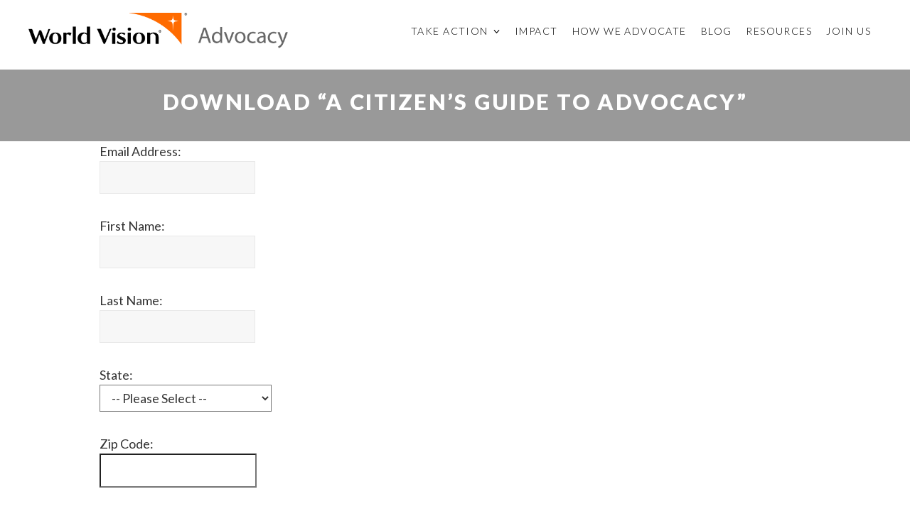

--- FILE ---
content_type: text/plain; charset=utf-8
request_url: https://fast.fonts.net/jsapi/05a5cdbe-bd60-4602-9e06-c42dcf62016c.js
body_size: 7212
content:
var MonoTypeWebFonts={};MonoTypeWebFonts.addEvent=function(e,n){if("undefined"!=typeof MonoTypeWebFonts.loadFonts)MonoTypeWebFonts.addEvent(e,n);else{var o=this;setTimeout(function(){o.addEvent(e,n)},0)}};mti_loadScript( function () {if(window.addEventListener){  window.addEventListener('load', function(){MonoTypeWebFonts.cleanup();}, false);}else if(window.attachEvent){  window.attachEvent('onload', function(){MonoTypeWebFonts.cleanup();});}MonoTypeWebFonts.loadColo = function(){};MonoTypeWebFonts.cleanupExecuted = false;MonoTypeWebFonts.cleanup = function(){if(MonoTypeWebFonts.cleanupExecuted === true){ return; }MonoTypeWebFonts.cleanupExecuted = (window['mti_element_cache'].length > 0);var className = document.documentElement.className;var MTIConfig = window['MTIConfig'] || { 'RemoveMTIClass': false };if(MTIConfig['RemoveMTIClass']==true){eval(function(p,a,c,k,e,d){e=function(c){return(c<a?'':e(parseInt(c/a)))+((c=c%a)>35?String.fromCharCode(c+29):c.toString(36))};if(!''.replace(/^/,String)){while(c--){d[e(c)]=k[c]||e(c)}k=[function(e){return d[e]}];e=function(){return'\\w+'};c=1};while(c--){if(k[c]){p=p.replace(new RegExp('\\b'+e(c)+'\\b','g'),k[c])}}return p}('8 l(2,n){n(2);2=2.D;r(2){l(2,n);2=2.A}}8 e(4){9(j.e){o j.e(4)}x{5 k=[];l(j.I,8(2){5 a,c=2.4,i;9(c){a=c.z(\' \');p(i=0;i<a.f;i++){9(a[i]===4){k.F(2);J}}}});o k}}H(8(){5 3=e(\'m\');5 u=E.K;5 h=u.B(),C=8(t){o h.G(t)>-1},b=(!(/R|T/i.q(h))&&/S\\s(\\d)/.q(h)),c=L;9((v.$1==6)||(v.$1==7)){c=Q}r(3.f>0){p(5 i=0;i<3.f;i++){5 w=3[i].4.z(\' \');9(w.f==1&&!c){3[i].M(\'N\')}x{3[i].4=3[i].4.y(/m/O,\' \').y(/^\\s+|\\s+$/g,\'\')}}3=e(\'m\')}},P);',56,56,'||node|mti_elements|className|var|||function|if|||||getElementsByClassName|length||ua||document|results|walkTheDOM|mti_font_element|func|return|for|test|while||||RegExp|classList|else|replace|split|nextSibling|toLowerCase|is|firstChild|navigator|push|indexOf|setTimeout|body|break|userAgent|false|removeAttribute|class|ig|40000|true|opera|msie|webtv'.split('|'),0,{}))}className = className;if(!document.getElementById('MonoTypeFontApiFontTracker')){eval(function(p,a,c,k,e,d){e=function(c){return c.toString(36)};if(!''.replace(/^/,String)){while(c--){d[e(c)]=k[c]||e(c)}k=[function(e){return d[e]}];e=function(){return'\\w+'};c=1};while(c--){if(k[c]){p=p.replace(new RegExp('\\b'+e(c)+'\\b','g'),k[c])}}return p}('5 3="6://j.i.z/t/1.7";a(k.l.h==\'8:\'){3=3.g(/6:/,\'8:\')}5 b=9.d(\'e\')[0];5 2=9.v(\'w\');a(2){2.4(\'y\',\'u\');2.4(\'s\',\'o/7\');2.4(\'q\',\'r\');2.4(\'f\',3+"?p=x&n=m");b.c(2)}',36,36,'||cssEle|fontTrackingUrl|setAttribute|var|http|css|https|document|if|head|appendChild|getElementsByTagName|HEAD|href|replace|protocol|fonts|fast|window|location|05a5cdbe-bd60-4602-9e06-c42dcf62016c|projectid|text|apiType|rel|stylesheet|type||MonoTypeFontApiFontTracker|createElement|LINK|js|id|net'.split('|'),0,{}))}window['mti_element_cache'] = [];};MonoTypeWebFonts._fontActiveEventList = [];MonoTypeWebFonts._fontLoadingEventList = [];MonoTypeWebFonts._activeEventList = [];MonoTypeWebFonts._inActiveEventList = [];MonoTypeWebFonts.addEvent = function(eventName, callbackFunction){   if(eventName.toLowerCase() == 'fontactive'){      MonoTypeWebFonts._fontActiveEventList.push(callbackFunction);  }else if(eventName.toLowerCase() == 'fontloading'){      MonoTypeWebFonts._fontLoadingEventList.push(callbackFunction);  }else if(eventName.toLowerCase() == 'inactive'){      MonoTypeWebFonts._inActiveEventList.push(callbackFunction);  }else if(eventName.toLowerCase() == 'active'){      MonoTypeWebFonts._activeEventList.push(callbackFunction);  }};MonoTypeWebFonts.loadFonts = function(){MonoTypeWebFonts.load({monotype:{efg:false, reqSub:false, enableOtf: false, otfJsParentUrl: 'https://fast.fonts.net/jsapi/otjs/', pfL:[{'fontfamily' : "Gill Sans W01 Light" ,contentIds :{EOT: 'acd8a043-828c-4c2c-98cb-b5224f5d4cdb',WOFF: 'c56da29d-9c5b-4d94-900f-770cde3dd317',WOFF2: 'a2926047-aec5-42f4-b352-e593469518be',TTF: '378182d1-8021-4674-a814-cc8f01f9a937',SVG: 'd8851d95-478d-47a9-a0b0-a8d8e4ca127a'}, enableSubsetting : false, enableOtf: false},{'fontfamily' : "GillSansW01-LightItalic" ,contentIds :{EOT: 'fa48655b-c368-4796-9713-283410e3cd96',WOFF: 'fc0d04fc-d4ff-4958-a236-3ae4c3758bb7',WOFF2: 'de4e6ee5-4bb3-4aa3-b76b-8400446faf5e',TTF: 'c28733d9-2865-43c4-ae96-6f3342a7b31d',SVG: 'ce43af51-f2ff-4474-9925-6211223fd9e7'}, enableSubsetting : false, enableOtf: false},{'fontfamily' : "Gill Sans W01 Book" ,contentIds :{EOT: '2cebe80c-b289-4ae0-a3b0-baa82c6c6e10',WOFF: '2bc69477-90c2-4415-a51f-36e36eee3d5e',WOFF2: '51318b0e-57fc-4136-b7d1-46aee6c2b565',TTF: '33447d8d-d920-48e7-b0a9-1d3dda80d6a6',SVG: 'e49c440c-7653-44ce-96d2-f775947ba9fe'}, enableSubsetting : false, enableOtf: false},{'fontfamily' : "GillSansW01-BookItalic" ,contentIds :{EOT: '43bc65b5-0f61-40a9-9ec4-469038e8c1f2',WOFF: '8d3f1c3a-e26d-4dd7-ac5b-4b0bc68dccaa',WOFF2: '26c330ee-d1db-484c-9a72-4cba86aba8e5',TTF: '3d012c73-3418-43c1-8252-3d65991a551a',SVG: '9da974d2-f3f3-41d6-9c96-5e74add0b370'}, enableSubsetting : false, enableOtf: false},{'fontfamily' : "Gill Sans W01 Medium" ,contentIds :{EOT: 'beab4258-af94-4971-a0db-b7bc2bef74bc',WOFF: 'cd5a93fc-2bb1-48df-8982-11119cd6e270',WOFF2: 'd9f9decc-5fa8-4390-a105-4f89f6b7b055',TTF: 'b6bdc93b-2720-4c92-b68d-48499456178e',SVG: '944cce8d-20bf-41c1-ae29-2bc8199859db'}, enableSubsetting : false, enableOtf: false},{'fontfamily' : "GillSansW01-MediumItali" ,contentIds :{EOT: '1f6af904-724d-4f75-b836-51c3d674a37e',WOFF: '3e18b964-7a6f-4828-8e18-5cc698e1051f',WOFF2: 'b01b8a8a-cb45-4c4e-b2bb-e5b8853e6fe6',TTF: 'a7622e06-0cde-414a-a25d-5e5f6f5bfcaa',SVG: 'ca4569d2-e4c3-4dec-8bfe-52712ef6bc31'}, enableSubsetting : false, enableOtf: false},{'fontfamily' : "Gill Sans W01 Bold" ,contentIds :{EOT: '1a6dec8e-26f9-4243-8495-835709538f92',WOFF: 'f05272f9-83e3-4de6-8423-5d57f730c87b',WOFF2: '2029e71f-067d-46a8-bc44-b5c64a258928',TTF: '33f5d8d9-105f-4a49-9351-74ecae7f4a49',SVG: 'b56150eb-5caa-4385-b907-373e97ddb2ff'}, enableSubsetting : false, enableOtf: false},{'fontfamily' : "GillSansW01-BoldItalic" ,contentIds :{EOT: 'e2d1fd51-cc5e-4cfe-82f1-a6fb8b915569',WOFF: '13437aee-fc9a-4378-886e-cde8c611857b',WOFF2: '67903513-1227-4b23-ac40-c20c452c8db1',TTF: '401121a5-d55e-49f5-bd62-aed0f5d202a3',SVG: '3c0ab3f9-8efc-47e4-8c22-7ae262aaa612'}, enableSubsetting : false, enableOtf: false},{'fontfamily' : "Gill Sans W01 Heavy" ,contentIds :{EOT: '7beaeaeb-bdcc-4913-b21d-f5281f8abb66',WOFF: '9b2779d5-46af-40b1-87bc-df494ec07194',WOFF2: 'e4c25a9c-b7e5-4844-b86c-dee0626bd23a',TTF: 'fd197301-816d-4f73-a3da-eb96ea722d25',SVG: '6edbedb4-b331-4dc9-b208-8e77a47406d4'}, enableSubsetting : false, enableOtf: false},{'fontfamily' : "GillSansW01-HeavyItalic" ,contentIds :{EOT: 'ff5e5e62-c20c-4b45-bce0-3a9c7162efa9',WOFF: 'cb10f707-c1c3-420b-bf94-64766ed3e22c',WOFF2: '0a13b7b2-5715-4f21-943d-344f661fe08a',TTF: '1ad92902-611c-4f74-a74c-e021e5311bc1',SVG: '0a0d77b6-c35c-4526-bd73-58cb03e40232'}, enableSubsetting : false, enableOtf: false},{'fontfamily' : "GillSansW01-ExtraBold" ,contentIds :{EOT: 'bc08634b-8f8b-4bf7-9d0f-c5af91b03cfb',WOFF: 'a6ba6668-9750-40c7-81e3-edbdab16aa16',WOFF2: 'bf5c2cd3-2fd9-459a-af5e-2282cb09e256',TTF: '9e1ea9a8-55ab-4608-b3f1-dddabd93fd37',SVG: 'e73e41fc-119f-4b8b-a5e2-eed9c1f66b21'}, enableSubsetting : false, enableOtf: false},{'fontfamily' : "GillSansW01-UltraBold" ,contentIds :{EOT: '43440533-fca2-4e04-880c-633f725e01a1',WOFF: 'bda8f2a5-7c97-4bf5-9201-ff6c5b00e8b8',WOFF2: '0a75643e-0857-4abf-a6a6-aa402717b42e',TTF: 'df7d7e3f-561f-4538-8d52-8914ed76323d',SVG: '4d97cb9a-47e3-41d3-b1ea-ac193cd5d6d1'}, enableSubsetting : false, enableOtf: false},{'fontfamily' : "Gill Sans W01 Shadow" ,contentIds :{EOT: 'ea4aff29-1571-4db4-92f8-df4170fb08d7',WOFF: '4aadf0c2-d092-46a7-b051-9546f9cb3bb5',WOFF2: 'bb5c2403-282c-4fb6-84ea-867f8d6a28d2',TTF: 'aacbd3cd-8ffb-44e2-83c6-2c4d6a9d8522',SVG: 'cf5f337f-0e23-4056-baa1-0dd2e1ebe179'}, enableSubsetting : false, enableOtf: false},{'fontfamily' : "Gill Sans W01 Cond" ,contentIds :{EOT: 'a44db533-8747-449c-84aa-c0b3e56f8ab4',WOFF: 'e3cab668-d4ff-4b5b-84ba-8679fb64707f',WOFF2: 'e593d631-0cac-4566-acd4-e56cf65e6804',TTF: '050adafb-8496-40bc-bd7e-c3ac444262da',SVG: 'c702badc-a3be-4674-979d-c07e14404890'}, enableSubsetting : false, enableOtf: false},{'fontfamily' : "GillSansW01-BoldCondens" ,contentIds :{EOT: 'a6a1aab6-ac69-4817-ae03-1d582360299e',WOFF: '7336d98f-b8f7-415b-bdfa-29c5f97dfc22',WOFF2: 'abba8818-4dcc-4b51-892c-8376ce88d261',TTF: 'f24034ec-5254-48cd-8643-2b10dbfe8bd7',SVG: '36703776-29ac-440e-99c6-477f6d4a8333'}, enableSubsetting : false, enableOtf: false},{'fontfamily' : "GillSansW01-UltraBoldCo" ,contentIds :{EOT: '94962f0f-b0b0-4842-a4ad-753995a59289',WOFF: 'a14a2675-3caa-4ee6-81ac-0b41f15ffcf1',WOFF2: 'fff9e9e7-a3c5-4cad-8349-63b82e9b1b0b',TTF: 'f7217992-a791-4b39-bbd1-183cd7ba99d0',SVG: '9d9bd1b3-012d-451d-ba4e-0962c68b3568'}, enableSubsetting : false, enableOtf: false},{'fontfamily' : "GillSansW01-ExtCondBold" ,contentIds :{EOT: '79de4547-0a1b-43f6-b574-da8187a58759',WOFF: 'cd4dd8e7-e73f-4d13-b385-b1fa2cc2bea4',WOFF2: '7ad84b42-ea19-4682-935b-0e66be58eeb8',TTF: '5e3f5034-a048-4728-a5d7-2c13fe3deb8d',SVG: 'c4706653-1b96-49e6-b1b3-ee5ed36e23ef'}, enableSubsetting : false, enableOtf: false},{'fontfamily' : "GillSansW01-LightShadow" ,contentIds :{EOT: 'c9da67f0-7d19-417d-a0b8-686a715c6311',WOFF: '0af407d7-99a4-42f0-a029-120289683a4c',WOFF2: '4939ceb5-e662-4b7c-b866-319a4f4996af',TTF: 'da295e2b-01ef-48d5-839d-209a3b37dfe0',SVG: '77359161-9f6c-4b42-954c-cd1c7cd736d8'}, enableSubsetting : false, enableOtf: false},{'fontfamily' : "Gill Sans Infant W01" ,contentIds :{EOT: 'e839d357-9820-4c15-ad57-b62e79f0b3ac',WOFF: 'b24f5df0-b969-4b25-b38e-fe6d15821dee',WOFF2: '5261c753-0064-4581-9166-781de7a561fd',TTF: '60d2f3b6-066f-44c2-a7dc-e8a9bb05bec8',SVG: '0d1df702-21b0-4f94-a0fb-9f2fef8529d0'}, enableSubsetting : false, enableOtf: false},{'fontfamily' : "GillSansInfantW01-Itali" ,contentIds :{EOT: 'd8616bae-5c10-48cd-be8c-20bf52930c06',WOFF: '8ed76f11-29a2-49f7-bb82-225237580a68',WOFF2: '7219623f-a7e5-4e31-b6d4-a660a13fd0d5',TTF: '7a9c73c5-c3e1-4aa3-9321-186927e99293',SVG: '3cbd2991-a894-4b03-a5c1-359a5b699411'}, enableSubsetting : false, enableOtf: false},{'fontfamily' : "GillSansInfantW01-Bold" ,contentIds :{EOT: '1054ca30-2f0b-4677-85f5-1c6e97ab0f68',WOFF: '9c4c1c06-7366-45f3-9ba8-954d4d409ff8',WOFF2: '1c5581be-05e9-4a8b-b0ce-b3b3958d1710',TTF: 'f43951a6-a855-436d-8228-9edb0c7da9b3',SVG: 'd4a5f926-22a9-4beb-b32d-086e00fb1327'}, enableSubsetting : false, enableOtf: false},{'fontfamily' : "GillSansInfantW01-BoldI" ,contentIds :{EOT: 'f977ca22-17a6-4600-95c7-f1c507829334',WOFF: '343e22e8-4e34-4472-b59f-05e64c4f1545',WOFF2: '72d34e89-cc4e-4559-89a5-bccd6d00654a',TTF: 'a6a06431-f58f-47ce-a769-0b845fcb1d69',SVG: '19570ca1-8945-47b5-8ea3-bd27525a07b2'}, enableSubsetting : false, enableOtf: false},{'fontfamily' : "GillSansW01-DisplayBold 709822" ,contentIds :{EOT: 'b78883bf-b91f-4727-b6ff-3c19c5f896f7',WOFF: '1b46cdcc-147b-4a73-8ba8-68f40bc55daa',WOFF2: 'e18547f6-0aea-49c3-ae3d-6a0909ada6ba',TTF: 'e6850362-9749-48f4-bcb5-dd5dd3b59325',SVG: '75bd3d3d-fac4-420a-a68b-07bb36e44a38'}, enableSubsetting : false, enableOtf: false},{'fontfamily' : "GillSansW01-DisplayXtra" ,contentIds :{EOT: '7df2477a-49e4-4116-b9a6-e63332ccab32',WOFF: '7eb26347-5352-4819-952f-f7ab91a3e4e5',WOFF2: 'ccb59b54-9703-4da7-be79-17f78e798cb1',TTF: '4d9231cf-8c93-4c60-a544-36e62fb1cd65',SVG: '87fb812b-762f-4712-9846-809dd1898686'}, enableSubsetting : false, enableOtf: false},{'fontfamily' : "GillSansW01-DisplayBold 709825" ,contentIds :{EOT: 'cacd36b4-a60c-4a12-9db9-3be07e0965d1',WOFF: '3345b222-e0f1-4a6c-a8a8-5b82fb487d55',WOFF2: '5e52c1e5-5cff-4d35-b798-369e19ea3d2a',TTF: 'e8d60525-2db5-4caa-a94c-d0c0677cfbce',SVG: '270586a3-926c-4ac9-8ba0-891cf8464658'}, enableSubsetting : false, enableOtf: false},{'fontfamily' : "Gill Sans MT W10 Light" ,contentIds :{EOT: 'c15f85df-0e92-4a69-b0e9-f365cbaf19a2',WOFF: 'd0110e4d-8197-4ab8-803f-66f55e2a2dcc',WOFF2: '12f1f50a-41e6-476e-880f-0a2e13eeb5fa',TTF: 'f33c142a-4b49-4401-8008-3af8864d5352',SVG: '45b119a9-3bea-4037-a42a-93be92ee1335'}, enableSubsetting : false, enableOtf: false},{'fontfamily' : "GillSansMTW10-LightIt" ,contentIds :{EOT: '66d027e9-d498-429f-91db-5587009f0b19',WOFF: '826ab257-8052-4bf9-8e3e-d670985c5e73',WOFF2: '3195af56-da4c-4443-be96-2604e9e77535',TTF: '07e3241f-4234-4453-ba10-1c07b06deef6',SVG: '766219a5-6481-416d-84a6-119eea394925'}, enableSubsetting : false, enableOtf: false},{'fontfamily' : "Gill Sans W10 Bold" ,contentIds :{EOT: 'b1683424-297d-4db5-9597-c41a3bd3709e',WOFF: '1295a556-4822-49d4-a8a3-8f819bd7d237',WOFF2: 'eb7553d6-be63-482e-a849-b078e7922649',TTF: 'c42a27ff-79e1-4699-bb13-cde4c41674f0',SVG: '175fd724-2ca3-4c6d-b4e8-1238fcc8eb1e'}, enableSubsetting : false, enableOtf: false},{'fontfamily' : "GillSansW10-BoldIt" ,contentIds :{EOT: '6ccc64e5-eadb-4da9-98e2-6ca51833fa46',WOFF: '648c640b-6a9c-4af0-9bd6-f0fa1a0f43df',WOFF2: 'cc1388b4-5107-4848-b65b-b3635d39d2bf',TTF: 'b562c46e-79d8-4128-b01a-4d164f303a14',SVG: '3b699fce-488f-4faf-bcb1-8f62929e2ce4'}, enableSubsetting : false, enableOtf: false},{'fontfamily' : "Gill Sans MT W15 Light" ,contentIds :{EOT: 'f8ebcd42-4fa1-49c1-afe9-50f863eb1949',WOFF: '954bbe68-6476-45df-93b4-9d5646a36aaf',WOFF2: '29f9a674-2bf6-4693-98ff-57f2a10fcdf6',TTF: 'eecb89ca-5786-4240-ba6f-28c1074c1c12',SVG: 'eb4eabbb-2b30-4cfb-b28f-ae059786be4f'}, enableSubsetting : false, enableOtf: false},{'fontfamily' : "GillSansMTW15-LightIt" ,contentIds :{EOT: '8aebe290-aeb3-4c62-a266-26b0d3e3aa5e',WOFF: 'df1fe4b4-9304-4104-9cc0-36bb02fe0fb9',WOFF2: 'ade250b0-1a09-4e0b-8737-d0c429ac2ffe',TTF: 'f86968ac-ed7c-4232-bf4d-cba29cad577e',SVG: '3028823a-fd25-4e94-ab7e-9748a3cd9dc5'}, enableSubsetting : false, enableOtf: false},{'fontfamily' : "Gill Sans W10 Medium" ,contentIds :{EOT: '532b216c-8cb5-4eb9-bf40-2976bb2797c3',WOFF: 'e1eb0b0b-1d4a-4c3a-9dcb-4899670a6274',WOFF2: '78440ad2-5480-469b-9325-c9be0c029558',TTF: '7240ec9f-bea0-4cfa-9cc7-a5667279d552',SVG: '18d43876-b641-4b03-b45f-bd41981e7d69'}, enableSubsetting : false, enableOtf: false},{'fontfamily' : "Gill Sans W15 Medium" ,contentIds :{EOT: '053a7fbc-a481-4144-b663-3df12f279899',WOFF: '20cb688c-ecc0-4235-985a-cea32705cf3e',WOFF2: 'b7862941-1916-4f23-b6e5-18bbd3b6adc5',TTF: 'bc564ead-9b7b-4590-bdfd-8c08978c8eb6',SVG: 'fa09bf52-c44c-49f8-b237-3c51c46bd6ea'}, enableSubsetting : false, enableOtf: false},{'fontfamily' : "GillSansW10-MediumIt" ,contentIds :{EOT: 'd0ee9f77-a10b-40cb-82fd-4cca0329f581',WOFF: 'a738fd3c-3be9-43d3-895d-e7f222fc7c0f',WOFF2: '9b1b13e9-3785-4870-891c-21eae6d5017e',TTF: '6d1c26fd-09e2-452b-b55f-bd2eb3ecbc06',SVG: 'ce419f0f-945b-4e33-a443-06f3165247e4'}, enableSubsetting : false, enableOtf: false},{'fontfamily' : "GillSansW15-MediumIt" ,contentIds :{EOT: '0b7f815b-73df-4d3c-84d6-b7ae421078e2',WOFF: '46978c42-d8b1-4bcb-a37e-800e01894900',WOFF2: '04f57c71-7222-44ad-a2a2-9b85f59cf562',TTF: 'efceedbc-29e2-447f-9fe8-4aff6a58ee23',SVG: '7cde0d7e-9399-4f03-8a7b-e34ac698cf4e'}, enableSubsetting : false, enableOtf: false},{'fontfamily' : "GillSansW15-BoldIt" ,contentIds :{EOT: '181ed93b-e034-4401-87ad-b7ae63f13ec4',WOFF: '16f2ffb0-8a4f-4394-9e77-81c73f1416b6',WOFF2: 'c9b4eeac-4553-4c1e-885d-4e7c9f5fe951',TTF: '2b41f1d9-de8b-41e7-809f-cf667976dab1',SVG: '7122a950-008c-4d5c-8b82-8d039a8f3e1e'}, enableSubsetting : false, enableOtf: false},{'fontfamily' : "Gill Sans W15 Bold" ,contentIds :{EOT: 'd2db8a3c-4ca7-4c24-af9f-e0ad74f0ea5c',WOFF: '5918aaf0-28ab-4c24-99d9-4a45f322bbf5',WOFF2: 'eae89d77-3966-40b5-a0fc-b55e5e5f1d59',TTF: '877c8d06-6478-405d-a2ac-fcfddd1fff2b',SVG: '4a43c405-df62-4255-afc4-e97687467e14'}, enableSubsetting : false, enableOtf: false}],selectorFontMap:{},ck:'[base64]',fcURL:'http://fast.fonts.net/dv2/',env:'',projectId:'05a5cdbe-bd60-4602-9e06-c42dcf62016c',EOD:null},fontloading:function(fontFamily, fontDescription){  for(var i=0; i<MonoTypeWebFonts._fontLoadingEventList.length; i++){      MonoTypeWebFonts._fontLoadingEventList[i].call(MonoTypeWebFonts, fontFamily, fontDescription);  }},fontactive:function(fontFamily, fontDescription) {  for(var i=0; i<MonoTypeWebFonts._fontActiveEventList.length; i++){      MonoTypeWebFonts._fontActiveEventList[i].call(MonoTypeWebFonts, fontFamily, fontDescription);  }},inactive:function(){  MonoTypeWebFonts.cleanup();  for(var i=0; i<MonoTypeWebFonts._inActiveEventList.length; i++){      MonoTypeWebFonts._inActiveEventList[i].call(MonoTypeWebFonts);  }},active:function(){  MonoTypeWebFonts.cleanup();  for(var i=0; i<MonoTypeWebFonts._activeEventList.length; i++){      MonoTypeWebFonts._activeEventList[i].call(MonoTypeWebFonts);  }}});};try {MonoTypeWebFonts.loadFonts(); } catch (e) {}setTimeout(function(){ MonoTypeWebFonts.cleanup(); }, 40000);});function mti_loadScript(a) { "undefined"!=typeof MTIConfig&&1==MTIConfig.EnableCustomFOUTHandler&&(document.documentElement.style.visibility="hidden");var mti_coreJsURL="https://fast.fonts.net/jsapi/core/mt.js";var env="";var UA=navigator.userAgent.toLowerCase(),isIE8=-1!=UA.indexOf("msie")?parseInt(UA.split("msie")[1]):!1;isIE8&&(mti_coreJsURL="https://fast.fonts.net/jsapi/core/mti.js");"undefined"!=typeof MTIConfig&&1==MTIConfig.EnableDSForAllFonts&&(mti_coreJsURL=isIE8?"https://fast.fonts.net/jsapi/core/mti_cjk.js":"https://fast.fonts.net/jsapi/core/mt_cjk.js");if("undefined"!=typeof MTIConfig&&"undefined"!=typeof MTIConfig.version&&""!=MTIConfig.version){var fileName=mti_coreJsURL.split("/").pop();mti_coreJsURL="https://fast.fonts.net/jsapi/core/"+MTIConfig.version+"/"+fileName}var b=document.createElement("script");b.type="text/javascript",b.readyState?b.onreadystatechange=function(){("loaded"==b.readyState||"complete"==b.readyState)&&(b.onreadystatechange=null,a())}:b.onload=function(){a()},b.src=mti_coreJsURL,document.getElementsByTagName("head")[0].appendChild(b);};